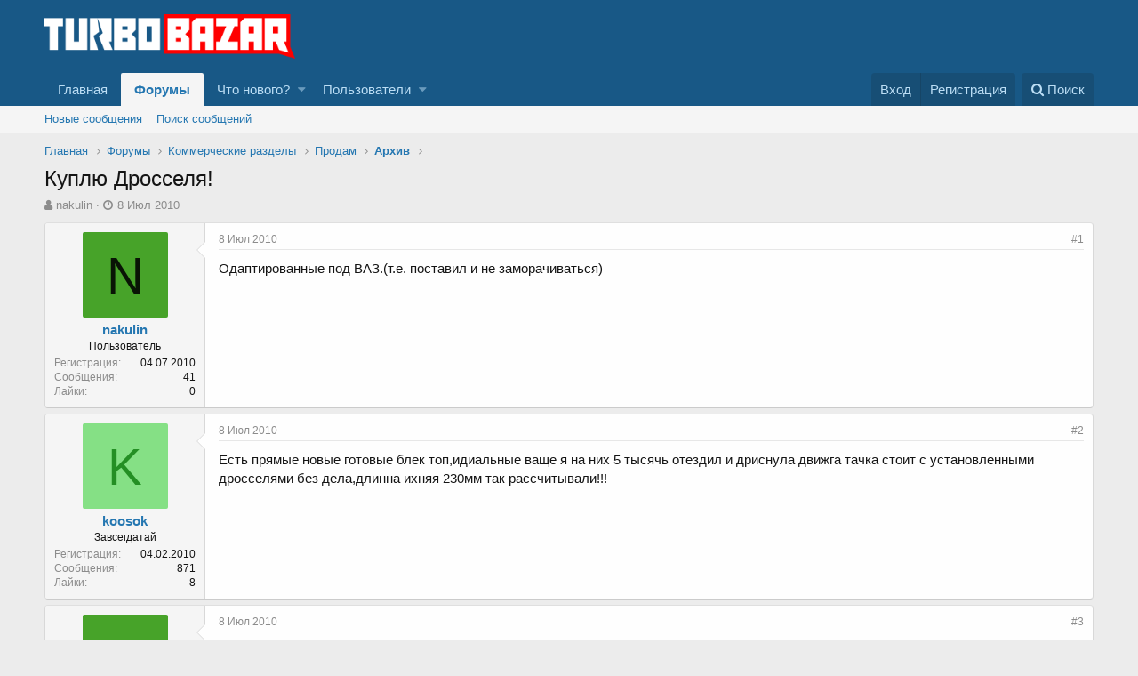

--- FILE ---
content_type: text/html; charset=utf-8
request_url: https://turbobazar.ru/threads/2583/
body_size: 10067
content:
<!DOCTYPE html>
<html id="XF" lang="ru-RU" dir="LTR"
	data-app="public"
	data-template="thread_view"
	data-container-key="node-6"
	data-content-key="thread-2583"
	data-logged-in="false"
	data-cookie-prefix="xf_"
	class="has-no-js template-thread_view"
	>
<head>
	<meta charset="utf-8" />
	<meta http-equiv="X-UA-Compatible" content="IE=Edge" />
	<meta name="viewport" content="width=device-width, initial-scale=1">

	
	
	

	<title>Куплю Дросселя! | Turbobazar.ru</title>

	
		
		<meta name="description" content="Одаптированные под ВАЗ.(т.е. поставил и не заморачиваться)" />
		<meta property="og:description" content="Одаптированные под ВАЗ.(т.е. поставил и не заморачиваться)" />
		<meta property="twitter:description" content="Одаптированные под ВАЗ.(т.е. поставил и не заморачиваться)" />
	
	
		<meta property="og:url" content="https://turbobazar.ru/threads/2583/" />
	
		<link rel="canonical" href="https://turbobazar.ru/threads/2583/" />
	

	
		
	
	
	<meta property="og:site_name" content="Turbobazar.ru" />


	
	
		
	
	
	<meta property="og:type" content="website" />


	
	
		
	
	
	
		<meta property="og:title" content="Куплю Дросселя!" />
		<meta property="twitter:title" content="Куплю Дросселя!" />
	


	
	
	
	

	
		<meta name="theme-color" content="rgb(24, 88, 134)" />
	

	
	
	

	
		
		<link rel="preload" href="/styles/fonts/fa/fontawesome-webfont.woff2?v=4.7.0" as="font" type="font/woff2" crossorigin="anonymous" />
	

	<link rel="stylesheet" href="/css.php?css=public%3Anormalize.css%2Cpublic%3Acore.less%2Cpublic%3Aapp.less%2Cpublic%3Afont_awesome.css&amp;s=1&amp;l=2&amp;d=1564134590&amp;k=0c6f229517a58f541adbb74f508e7fa42863aa68" />

	
	<link rel="stylesheet" href="/css.php?css=public%3Alightbox.less%2Cpublic%3Amessage.less%2Cpublic%3Ashare_controls.less%2Cpublic%3Aextra.less&amp;s=1&amp;l=2&amp;d=1564134590&amp;k=b08e375b02f73fd6e63190819dbe7fba1c983ca3" />

	
		<script src="/js/xf/preamble-compiled.js?_v=64265228"></script>
	


	<link rel="apple-touch-icon" sizes="180x180" href="/apple-touch-icon.png">
	<link rel="icon" type="image/png" sizes="32x32" href="/favicon-32x32.png">
	<link rel="icon" type="image/png" sizes="16x16" href="/favicon-16x16.png">
	<!-- <link rel="manifest" href="/site.webmanifest"> -->
	<link rel="mask-icon" href="/safari-pinned-tab.svg" color="#5bbad5">
	<meta name="msapplication-TileColor" content="#ffffff">
	<meta name="theme-color" content="#ffffff">
	
</head>
<body data-template="thread_view">

<div class="p-pageWrapper" id="top">



<header class="p-header" id="header">
	<div class="p-header-inner">
		<div class="p-header-content">

			<div class="p-header-logo p-header-logo--image">
				<a href="https://turbobazar.ru">
					<img src="/styles/default/xenforo/TB-logo2018_des-64px.png"
						alt="Turbobazar.ru"
						 />
				</a>
			</div>

			
		</div>
	</div>
</header>





	<div class="p-navSticky p-navSticky--primary" data-xf-init="sticky-header">
		
	<nav class="p-nav">
		<div class="p-nav-inner">
			<a class="p-nav-menuTrigger" data-xf-click="off-canvas" data-menu=".js-headerOffCanvasMenu" role="button" tabindex="0">
				<i aria-hidden="true"></i>
				<span class="p-nav-menuText">Меню</span>
			</a>

			<div class="p-nav-smallLogo">
				<a href="https://turbobazar.ru">
					<img src="/styles/default/xenforo/TB-logo2018_des-64px.png"
						alt="Turbobazar.ru"
					 />
				</a>
			</div>

			<div class="p-nav-scroller hScroller" data-xf-init="h-scroller" data-auto-scroll=".p-navEl.is-selected">
				<div class="hScroller-scroll">
					<ul class="p-nav-list js-offCanvasNavSource">
					
						<li>
							
	<div class="p-navEl " >
		

			
	
	<a href="https://turbobazar.ru"
		class="p-navEl-link "
		
		data-xf-key="1"
		data-nav-id="home">Главная</a>


			

		
		
	</div>

						</li>
					
						<li>
							
	<div class="p-navEl is-selected" data-has-children="true">
		

			
	
	<a href="/"
		class="p-navEl-link p-navEl-link--splitMenu "
		
		
		data-nav-id="forums">Форумы</a>


			<a data-xf-key="2"
				data-xf-click="menu"
				data-menu-pos-ref="< .p-navEl"
				data-arrow-pos-ref="< .p-navEl"
				class="p-navEl-splitTrigger"
				role="button"
				tabindex="0"
				aria-label="Toggle expanded"
				aria-expanded="false"
				aria-haspopup="true"></a>

		
		
			<div class="menu menu--structural" data-menu="menu" aria-hidden="true">
				<div class="menu-content">
					<!--<h4 class="menu-header">Форумы</h4>-->
					
						
	
	
	<a href="/whats-new/posts/"
		class="menu-linkRow u-indentDepth0 js-offCanvasCopy "
		
		
		data-nav-id="newPosts">Новые сообщения</a>

	

					
						
	
	
	<a href="/search/?type=post"
		class="menu-linkRow u-indentDepth0 js-offCanvasCopy "
		
		
		data-nav-id="searchForums">Поиск сообщений</a>

	

					
				</div>
			</div>
		
	</div>

						</li>
					
						<li>
							
	<div class="p-navEl " data-has-children="true">
		

			
	
	<a href="/whats-new/"
		class="p-navEl-link p-navEl-link--splitMenu "
		
		
		data-nav-id="whatsNew">Что нового?</a>


			<a data-xf-key="3"
				data-xf-click="menu"
				data-menu-pos-ref="< .p-navEl"
				data-arrow-pos-ref="< .p-navEl"
				class="p-navEl-splitTrigger"
				role="button"
				tabindex="0"
				aria-label="Toggle expanded"
				aria-expanded="false"
				aria-haspopup="true"></a>

		
		
			<div class="menu menu--structural" data-menu="menu" aria-hidden="true">
				<div class="menu-content">
					<!--<h4 class="menu-header">Что нового?</h4>-->
					
						
	
	
	<a href="/whats-new/posts/"
		class="menu-linkRow u-indentDepth0 js-offCanvasCopy "
		 rel="nofollow"
		
		data-nav-id="whatsNewPosts">Новые сообщения</a>

	

					
						
	
	
	<a href="/whats-new/latest-activity"
		class="menu-linkRow u-indentDepth0 js-offCanvasCopy "
		 rel="nofollow"
		
		data-nav-id="latestActivity">Последняя активность</a>

	

					
				</div>
			</div>
		
	</div>

						</li>
					
						<li>
							
	<div class="p-navEl " data-has-children="true">
		

			
	
	<a href="/members/"
		class="p-navEl-link p-navEl-link--splitMenu "
		
		
		data-nav-id="members">Пользователи</a>


			<a data-xf-key="4"
				data-xf-click="menu"
				data-menu-pos-ref="< .p-navEl"
				data-arrow-pos-ref="< .p-navEl"
				class="p-navEl-splitTrigger"
				role="button"
				tabindex="0"
				aria-label="Toggle expanded"
				aria-expanded="false"
				aria-haspopup="true"></a>

		
		
			<div class="menu menu--structural" data-menu="menu" aria-hidden="true">
				<div class="menu-content">
					<!--<h4 class="menu-header">Пользователи</h4>-->
					
						
	
	
	<a href="/online/"
		class="menu-linkRow u-indentDepth0 js-offCanvasCopy "
		
		
		data-nav-id="currentVisitors">Текущие посетители</a>

	

					
				</div>
			</div>
		
	</div>

						</li>
					
					</ul>
				</div>
			</div>

			<div class="p-nav-opposite">
				<div class="p-navgroup p-account p-navgroup--guest">
					
						<a href="/login/" class="p-navgroup-link p-navgroup-link--textual p-navgroup-link--logIn" rel="nofollow" data-xf-click="overlay">
							<span class="p-navgroup-linkText">Вход</span>
						</a>
						
							<a href="/register/" class="p-navgroup-link p-navgroup-link--textual p-navgroup-link--register" rel="nofollow" data-xf-click="overlay">
								<span class="p-navgroup-linkText">Регистрация</span>
							</a>
						
					
				</div>

				<div class="p-navgroup p-discovery">
					<a href="/whats-new/"
						class="p-navgroup-link p-navgroup-link--iconic p-navgroup-link--whatsnew"
						title="Что нового?">
						<i aria-hidden="true"></i>
						<span class="p-navgroup-linkText">Что нового?</span>
					</a>

					
						<a href="/search/"
							class="p-navgroup-link p-navgroup-link--iconic p-navgroup-link--search"
							data-xf-click="menu"
							data-xf-key="/"
							aria-label="Поиск"
							aria-expanded="false"
							aria-haspopup="true"
							title="Поиск">
							<i aria-hidden="true"></i>
							<span class="p-navgroup-linkText">Поиск</span>
						</a>
						<div class="menu menu--structural menu--wide" data-menu="menu" aria-hidden="true">
							<form action="/search/search" method="post"
								class="menu-content"
								data-xf-init="quick-search">

								<h3 class="menu-header">Поиск</h3>
								
								<div class="menu-row">
									
										<div class="inputGroup inputGroup--joined">
											<input type="text" class="input" name="keywords" placeholder="Поиск..." aria-label="Поиск" data-menu-autofocus="true" />
											
			<select name="constraints" class="js-quickSearch-constraint input" aria-label="Search within">
				<option value="">Везде</option>
<option value="{&quot;search_type&quot;:&quot;post&quot;}">Темы</option>
<option value="{&quot;search_type&quot;:&quot;post&quot;,&quot;c&quot;:{&quot;nodes&quot;:[6],&quot;child_nodes&quot;:1}}">Этот форум</option>
<option value="{&quot;search_type&quot;:&quot;post&quot;,&quot;c&quot;:{&quot;thread&quot;:2583}}">Эта тема</option>

			</select>
		
										</div>
										
								</div>

								
								<div class="menu-row">
									<label class="iconic iconic--checkbox iconic--labelled"><input type="checkbox"  name="c[title_only]" value="1" /><i aria-hidden="true"></i>Искать только в заголовках</label>

								</div>
								
								<div class="menu-row">
									<div class="inputGroup">
										<span class="inputGroup-text">От:</span>
										<input class="input" name="c[users]" data-xf-init="auto-complete" placeholder="Пользователь" />
									</div>
								</div>
								<div class="menu-footer">
									<span class="menu-footer-controls">
										<button type="submit" class="button--primary button button--icon button--icon--search"><span class="button-text">Поиск</span></button>
										<a href="/search/" class="button" rel="nofollow"><span class="button-text">Расширенный поиск...</span></a>
									</span>
								</div>

								<input type="hidden" name="_xfToken" value="1768884811,ceff2b4eac0928ea596eb2803bc3d957" />
							</form>
						</div>
					
				</div>
			</div>
		</div>
	</nav>

	</div>
	
	
		<div class="p-sectionLinks">
			<div class="p-sectionLinks-inner hScroller" data-xf-init="h-scroller">
				<div class="hScroller-scroll">
					<ul class="p-sectionLinks-list">
					
						<li>
							
	<div class="p-navEl " >
		

			
	
	<a href="/whats-new/posts/"
		class="p-navEl-link "
		
		data-xf-key="alt+1"
		data-nav-id="newPosts">Новые сообщения</a>


			

		
		
	</div>

						</li>
					
						<li>
							
	<div class="p-navEl " >
		

			
	
	<a href="/search/?type=post"
		class="p-navEl-link "
		
		data-xf-key="alt+2"
		data-nav-id="searchForums">Поиск сообщений</a>


			

		
		
	</div>

						</li>
					
					</ul>
				</div>
			</div>
		</div>
	



<div class="offCanvasMenu offCanvasMenu--nav js-headerOffCanvasMenu" data-menu="menu" aria-hidden="true" data-ocm-builder="navigation">
	<div class="offCanvasMenu-backdrop" data-menu-close="true"></div>
	<div class="offCanvasMenu-content">
		<div class="offCanvasMenu-header">
			Меню
			<a class="offCanvasMenu-closer" data-menu-close="true" role="button" tabindex="0" aria-label="Закрыть"></a>
		</div>
		
			<div class="p-offCanvasRegisterLink">
				<div class="offCanvasMenu-linkHolder">
					<a href="/login/" class="offCanvasMenu-link" rel="nofollow" data-xf-click="overlay" data-menu-close="true">
						Вход
					</a>
				</div>
				<hr class="offCanvasMenu-separator" />
				
					<div class="offCanvasMenu-linkHolder">
						<a href="/register/" class="offCanvasMenu-link" rel="nofollow" data-xf-click="overlay" data-menu-close="true">
							Регистрация
						</a>
					</div>
					<hr class="offCanvasMenu-separator" />
				
			</div>
		
		<div class="js-offCanvasNavTarget"></div>
	</div>
</div>

<div class="p-body">
	<div class="p-body-inner">
		<!--XF:EXTRA_OUTPUT-->

		

		

		
		
	
		<ul class="p-breadcrumbs "
			itemscope itemtype="https://schema.org/BreadcrumbList">
		

			
			
				
	<li itemprop="itemListElement" itemscope itemtype="https://schema.org/ListItem">
		<a href="https://turbobazar.ru" itemprop="item">
			<span itemprop="name">Главная</span>
		</a>
	</li>

			

			
				
	<li itemprop="itemListElement" itemscope itemtype="https://schema.org/ListItem">
		<a href="/" itemprop="item">
			<span itemprop="name">Форумы</span>
		</a>
	</li>

			
			
				
	<li itemprop="itemListElement" itemscope itemtype="https://schema.org/ListItem">
		<a href="/.#kommercheskie-razdely.11" itemprop="item">
			<span itemprop="name">Коммерческие разделы</span>
		</a>
	</li>

			
				
	<li itemprop="itemListElement" itemscope itemtype="https://schema.org/ListItem">
		<a href="/forums/49/" itemprop="item">
			<span itemprop="name">Продам</span>
		</a>
	</li>

			
				
	<li itemprop="itemListElement" itemscope itemtype="https://schema.org/ListItem">
		<a href="/forums/6/" itemprop="item">
			<span itemprop="name">Архив</span>
		</a>
	</li>

			

		
		</ul>
	

		

		
	<noscript><div class="blockMessage blockMessage--important blockMessage--iconic u-noJsOnly">JavaScript отключён. Чтобы полноценно использовать наш сайт, включите JavaScript в своём браузере.</div></noscript>

		
	<!--[if lt IE 9]><div class="blockMessage blockMessage&#45;&#45;important blockMessage&#45;&#45;iconic">Вы используете устаревший браузер. Этот и другие сайты могут отображаться в нём некорректно.<br />Вам необходимо обновить браузер или попробовать использовать <a href="https://www.google.com/chrome/browser/" target="_blank">другой</a>.</div><![endif]-->


		
			<div class="p-body-header">
			
				
					<div class="p-title ">
					
						
							<h1 class="p-title-value">Куплю Дросселя!</h1>
						
						
					
					</div>
				

				
					<div class="p-description">
	<ul class="listInline listInline--bullet">
		<li>
			<i class="fa fa-user" aria-hidden="true" title="Автор темы"></i>
			<span class="u-srOnly">Автор темы</span>

			<a href="/members/1416/" class="username  u-concealed" dir="auto" data-user-id="1416" data-xf-init="member-tooltip">nakulin</a>
		</li>
		<li>
			<i class="fa fa-clock-o" aria-hidden="true" title="Дата начала"></i>
			<span class="u-srOnly">Дата начала</span>

			<a href="/threads/2583/" class="u-concealed"><time  class="u-dt" dir="auto" datetime="2010-07-08T10:45:30+0400" data-time="1278571530" data-date-string="8 Июл 2010" data-time-string="10:45" title="8 Июл 2010 в 10:45">8 Июл 2010</time></a>
		</li>
		
	</ul>
</div>
				
			
			</div>
		

		<div class="p-body-main  ">
			

			<div class="p-body-content">
				
				<div class="p-body-pageContent">








	
	
	
		
	
	
	


	
	
	
		
	
	
	


	
	
		
	
	
	


	
	









	

	
		
	







	
		
		
	






<div class="block block--messages" data-xf-init="" data-type="post" data-href="/inline-mod/">

	
	


	<div class="block-outer"></div>

	<div class="block-outer js-threadStatusField"></div>

	<div class="block-container lbContainer"
		data-xf-init="lightbox select-to-quote"
		data-message-selector=".js-post"
		data-lb-id="thread-2583"
		data-lb-universal="0">

		<div class="block-body js-replyNewMessageContainer">
			
				
					
	
	
	<article class="message message--post js-post js-inlineModContainer  "
		data-author="nakulin"
		data-content="post-36368"
		id="js-post-36368">

		<span class="u-anchorTarget" id="post-36368"></span>

		<div class="message-inner">
			<div class="message-cell message-cell--user">
				
				
				

	<section itemscope itemtype="https://schema.org/Person" class="message-user">
		<div class="message-avatar ">
			<div class="message-avatar-wrapper">
				<a href="/members/1416/" class="avatar avatar--m avatar--default avatar--default--dynamic" data-user-id="1416" data-xf-init="member-tooltip" style="background-color: #47a329; color: #091405">
			<span class="avatar-u1416-m">N</span> 
		</a>
				
			</div>
		</div>
		<div class="message-userDetails">
			<h4 class="message-name"><a href="/members/1416/" class="username " dir="auto" data-user-id="1416" data-xf-init="member-tooltip" itemprop="name">nakulin</a></h4>
			<h5 class="userTitle message-userTitle" dir="auto" itemprop="jobTitle">Пользователь</h5>
			
			<div class="message-date"><a href="/threads/2583/post-36368" class="u-concealed" rel="nofollow"><time  class="u-dt" dir="auto" datetime="2010-07-08T10:45:30+0400" data-time="1278571530" data-date-string="8 Июл 2010" data-time-string="10:45" title="8 Июл 2010 в 10:45">8 Июл 2010</time></a></div>
		</div>
		<div class="message-permalink"><a href="/threads/2583/post-36368" class="u-concealed" rel="nofollow">#1</a></div>
		
			
			
				<div class="message-userExtras">
				
					
						<dl class="pairs pairs--justified">
							<dt>Регистрация</dt>
							<dd>04.07.2010</dd>
						</dl>
					
					
						<dl class="pairs pairs--justified">
							<dt>Сообщения</dt>
							<dd>41</dd>
						</dl>
					
					
						<dl class="pairs pairs--justified">
							<dt>Лайки</dt>
							<dd>0</dd>
						</dl>
					
					
					
					
					
					
				
				</div>
			
		
		<span class="message-userArrow"></span>
	</section>

			</div>
			<div class="message-cell message-cell--main">
				<div class="message-main js-quickEditTarget">

					<header class="message-attribution">
						<a href="/threads/2583/post-36368" class="message-attribution-main u-concealed" rel="nofollow"><time  class="u-dt" dir="auto" datetime="2010-07-08T10:45:30+0400" data-time="1278571530" data-date-string="8 Июл 2010" data-time-string="10:45" title="8 Июл 2010 в 10:45">8 Июл 2010</time></a>
						<div class="message-attribution-opposite">
							
							<a href="/threads/2583/post-36368" class="u-concealed" rel="nofollow">#1</a>
						</div>
					</header>

					<div class="message-content js-messageContent">

						
						
						

						<div class="message-userContent lbContainer js-lbContainer "
							data-lb-id="post-36368"
							data-lb-caption-desc="nakulin &middot; 8 Июл 2010 в 10:45">

							
								

	

							

							<article class="message-body js-selectToQuote">
								
								<div class="bbWrapper">Одаптированные под ВАЗ.(т.е. поставил и не заморачиваться)</div>
								<div class="js-selectToQuoteEnd">&nbsp;</div>
								
							</article>

							
								

	

							

							
						</div>

						

						
	

					</div>

					<footer class="message-footer">
						

						<div class="likesBar js-likeList ">
							
						</div>

						<div class="js-historyTarget message-historyTarget toggleTarget" data-href="trigger-href"></div>
					</footer>
				</div>
			</div>
		</div>
	</article>

	

				
			
				
					
	
	
	<article class="message message--post js-post js-inlineModContainer  "
		data-author="koosok"
		data-content="post-36372"
		id="js-post-36372">

		<span class="u-anchorTarget" id="post-36372"></span>

		<div class="message-inner">
			<div class="message-cell message-cell--user">
				
				
				

	<section itemscope itemtype="https://schema.org/Person" class="message-user">
		<div class="message-avatar ">
			<div class="message-avatar-wrapper">
				<a href="/members/1084/" class="avatar avatar--m avatar--default avatar--default--dynamic" data-user-id="1084" data-xf-init="member-tooltip" style="background-color: #85e085; color: #248f24">
			<span class="avatar-u1084-m">K</span> 
		</a>
				
			</div>
		</div>
		<div class="message-userDetails">
			<h4 class="message-name"><a href="/members/1084/" class="username " dir="auto" data-user-id="1084" data-xf-init="member-tooltip" itemprop="name">koosok</a></h4>
			<h5 class="userTitle message-userTitle" dir="auto" itemprop="jobTitle">Завсегдатай</h5>
			
			<div class="message-date"><a href="/threads/2583/post-36372" class="u-concealed" rel="nofollow"><time  class="u-dt" dir="auto" datetime="2010-07-08T10:58:09+0400" data-time="1278572289" data-date-string="8 Июл 2010" data-time-string="10:58" title="8 Июл 2010 в 10:58">8 Июл 2010</time></a></div>
		</div>
		<div class="message-permalink"><a href="/threads/2583/post-36372" class="u-concealed" rel="nofollow">#2</a></div>
		
			
			
				<div class="message-userExtras">
				
					
						<dl class="pairs pairs--justified">
							<dt>Регистрация</dt>
							<dd>04.02.2010</dd>
						</dl>
					
					
						<dl class="pairs pairs--justified">
							<dt>Сообщения</dt>
							<dd>871</dd>
						</dl>
					
					
						<dl class="pairs pairs--justified">
							<dt>Лайки</dt>
							<dd>8</dd>
						</dl>
					
					
					
					
					
					
				
				</div>
			
		
		<span class="message-userArrow"></span>
	</section>

			</div>
			<div class="message-cell message-cell--main">
				<div class="message-main js-quickEditTarget">

					<header class="message-attribution">
						<a href="/threads/2583/post-36372" class="message-attribution-main u-concealed" rel="nofollow"><time  class="u-dt" dir="auto" datetime="2010-07-08T10:58:09+0400" data-time="1278572289" data-date-string="8 Июл 2010" data-time-string="10:58" title="8 Июл 2010 в 10:58">8 Июл 2010</time></a>
						<div class="message-attribution-opposite">
							
							<a href="/threads/2583/post-36372" class="u-concealed" rel="nofollow">#2</a>
						</div>
					</header>

					<div class="message-content js-messageContent">

						
						
						

						<div class="message-userContent lbContainer js-lbContainer "
							data-lb-id="post-36372"
							data-lb-caption-desc="koosok &middot; 8 Июл 2010 в 10:58">

							

							<article class="message-body js-selectToQuote">
								
								<div class="bbWrapper">Есть прямые новые готовые блек топ,идиальные ваще я на них 5 тысячь отездил и дриснула движга тачка стоит с установленными дросселями без дела,длинна ихняя 230мм так рассчитывали!!!</div>
								<div class="js-selectToQuoteEnd">&nbsp;</div>
								
							</article>

							

							
						</div>

						

						
	

					</div>

					<footer class="message-footer">
						

						<div class="likesBar js-likeList ">
							
						</div>

						<div class="js-historyTarget message-historyTarget toggleTarget" data-href="trigger-href"></div>
					</footer>
				</div>
			</div>
		</div>
	</article>

	

				
			
				
					
	
	
	<article class="message message--post js-post js-inlineModContainer  "
		data-author="nakulin"
		data-content="post-36394"
		id="js-post-36394">

		<span class="u-anchorTarget" id="post-36394"></span>

		<div class="message-inner">
			<div class="message-cell message-cell--user">
				
				
				

	<section itemscope itemtype="https://schema.org/Person" class="message-user">
		<div class="message-avatar ">
			<div class="message-avatar-wrapper">
				<a href="/members/1416/" class="avatar avatar--m avatar--default avatar--default--dynamic" data-user-id="1416" data-xf-init="member-tooltip" style="background-color: #47a329; color: #091405">
			<span class="avatar-u1416-m">N</span> 
		</a>
				
			</div>
		</div>
		<div class="message-userDetails">
			<h4 class="message-name"><a href="/members/1416/" class="username " dir="auto" data-user-id="1416" data-xf-init="member-tooltip" itemprop="name">nakulin</a></h4>
			<h5 class="userTitle message-userTitle" dir="auto" itemprop="jobTitle">Пользователь</h5>
			
			<div class="message-date"><a href="/threads/2583/post-36394" class="u-concealed" rel="nofollow"><time  class="u-dt" dir="auto" datetime="2010-07-08T16:01:50+0400" data-time="1278590510" data-date-string="8 Июл 2010" data-time-string="16:01" title="8 Июл 2010 в 16:01">8 Июл 2010</time></a></div>
		</div>
		<div class="message-permalink"><a href="/threads/2583/post-36394" class="u-concealed" rel="nofollow">#3</a></div>
		
			
			
				<div class="message-userExtras">
				
					
						<dl class="pairs pairs--justified">
							<dt>Регистрация</dt>
							<dd>04.07.2010</dd>
						</dl>
					
					
						<dl class="pairs pairs--justified">
							<dt>Сообщения</dt>
							<dd>41</dd>
						</dl>
					
					
						<dl class="pairs pairs--justified">
							<dt>Лайки</dt>
							<dd>0</dd>
						</dl>
					
					
					
					
					
					
				
				</div>
			
		
		<span class="message-userArrow"></span>
	</section>

			</div>
			<div class="message-cell message-cell--main">
				<div class="message-main js-quickEditTarget">

					<header class="message-attribution">
						<a href="/threads/2583/post-36394" class="message-attribution-main u-concealed" rel="nofollow"><time  class="u-dt" dir="auto" datetime="2010-07-08T16:01:50+0400" data-time="1278590510" data-date-string="8 Июл 2010" data-time-string="16:01" title="8 Июл 2010 в 16:01">8 Июл 2010</time></a>
						<div class="message-attribution-opposite">
							
							<a href="/threads/2583/post-36394" class="u-concealed" rel="nofollow">#3</a>
						</div>
					</header>

					<div class="message-content js-messageContent">

						
						
						

						<div class="message-userContent lbContainer js-lbContainer "
							data-lb-id="post-36394"
							data-lb-caption-desc="nakulin &middot; 8 Июл 2010 в 16:01">

							

							<article class="message-body js-selectToQuote">
								
								<div class="bbWrapper">Фото и цена на почту <a href="mailto:kolya_akulin@mail.ru">kolya_akulin@mail.ru</a></div>
								<div class="js-selectToQuoteEnd">&nbsp;</div>
								
							</article>

							

							
						</div>

						

						
	

					</div>

					<footer class="message-footer">
						

						<div class="likesBar js-likeList ">
							
						</div>

						<div class="js-historyTarget message-historyTarget toggleTarget" data-href="trigger-href"></div>
					</footer>
				</div>
			</div>
		</div>
	</article>

	

				
			
		</div>
	</div>

	
		<div class="block-outer block-outer--after">
			
				
				
				
					<div class="block-outer-opposite">
						
							<a href="/login/" class="button--link button" data-xf-click="overlay"><span class="button-text">
								Войдите или зарегистрируйтесь для ответа.
							</span></a>
						
					</div>
				
			
		</div>
	

	
	

</div>





<div class="blockMessage blockMessage--none">
	
	
		
		<div class="shareButtons shareButtons--iconic" data-xf-init="share-buttons">
			
				<span class="shareButtons-label">Поделиться:</span>
			

			

				
					<a class="shareButtons-button shareButtons-button--facebook" data-href="https://www.facebook.com/sharer.php?u={url}">
						<i aria-hidden="true"></i>
						<span>Facebook</span>
					</a>
				

				
					<a class="shareButtons-button shareButtons-button--twitter" data-href="https://twitter.com/intent/tweet?url={url}&amp;text={title}">
						<i aria-hidden="true"></i>
						<span>Twitter</span>
					</a>
				

				
					<a class="shareButtons-button shareButtons-button--gplus" data-href="https://plus.google.com/share?url={url}">
						<i aria-hidden="true"></i>
						<span>Google+</span>
					</a>
				

				
					<a class="shareButtons-button shareButtons-button--reddit" data-href="https://reddit.com/submit?url={url}&amp;title={title}">
						<i aria-hidden="true"></i>
						<span>Reddit</span>
					</a>
				

				
					<a class="shareButtons-button shareButtons-button--pinterest" data-href="https://pinterest.com/pin/create/bookmarklet/?url={url}&amp;description={title}">
						<i></i>
						<span>Pinterest</span>
					</a>
				

				
					<a class="shareButtons-button shareButtons-button--tumblr" data-href="https://www.tumblr.com/widgets/share/tool?canonicalUrl={url}&amp;title={title}">
						<i></i>
						<span>Tumblr</span>
					</a>
				

				
					<a class="shareButtons-button shareButtons-button--whatsApp" data-href="https://api.whatsapp.com/send?text={title}&nbsp;{url}">
						<i></i>
						<span>WhatsApp</span>
					</a>
				

				
					<a class="shareButtons-button shareButtons-button--email" data-href="mailto:?subject={title}&amp;body={url}">
						<i></i>
						<span>Электронная почта</span>
					</a>
				

				
					<a class="shareButtons-button shareButtons-button--link is-hidden" data-clipboard="{url}">
						<i></i>
						<span>Ссылка</span>
					</a>
					
				
			
		</div>
	

</div>



</div>
				
			</div>

			
		</div>

		
		
	
		<ul class="p-breadcrumbs p-breadcrumbs--bottom"
			itemscope itemtype="https://schema.org/BreadcrumbList">
		

			
			
				
	<li itemprop="itemListElement" itemscope itemtype="https://schema.org/ListItem">
		<a href="https://turbobazar.ru" itemprop="item">
			<span itemprop="name">Главная</span>
		</a>
	</li>

			

			
				
	<li itemprop="itemListElement" itemscope itemtype="https://schema.org/ListItem">
		<a href="/" itemprop="item">
			<span itemprop="name">Форумы</span>
		</a>
	</li>

			
			
				
	<li itemprop="itemListElement" itemscope itemtype="https://schema.org/ListItem">
		<a href="/.#kommercheskie-razdely.11" itemprop="item">
			<span itemprop="name">Коммерческие разделы</span>
		</a>
	</li>

			
				
	<li itemprop="itemListElement" itemscope itemtype="https://schema.org/ListItem">
		<a href="/forums/49/" itemprop="item">
			<span itemprop="name">Продам</span>
		</a>
	</li>

			
				
	<li itemprop="itemListElement" itemscope itemtype="https://schema.org/ListItem">
		<a href="/forums/6/" itemprop="item">
			<span itemprop="name">Архив</span>
		</a>
	</li>

			

		
		</ul>
	

		
	</div>
</div>

<footer class="p-footer" id="footer">
	<div class="p-footer-inner">

		<div class="p-footer-row">
			
				<div class="p-footer-row-main">
					<ul class="p-footer-linkList">
					
						
						
							<li><a href="/misc/language" data-xf-click="overlay"
								data-xf-init="tooltip" title="Выбор языка" rel="nofollow">
								<i class="fa fa-globe" aria-hidden="true"></i> Russian (RU)</a></li>
						
					
					</ul>
				</div>
			
			<div class="p-footer-row-opposite">
				<ul class="p-footer-linkList">
					

					
						<li><a href="/help/terms/">Условия и правила</a></li>
					

					
						<li><a href="https://turbobazar.ru/help/privacy-policy/">Конфиденциальность</a></li>
					

					
						<li><a href="/help/">Помощь</a></li>
					

					
						<li><a href="https://turbobazar.ru">Главная</a></li>
					

					<li><a href="/forums/-/index.rss" target="_blank" class="p-footer-rssLink" title="RSS"><span aria-hidden="true"><i class="fa fa-rss"></i></span></a></li>
				</ul>
			</div>
		</div>

		
			<div class="p-footer-copyright">
			
				
				<div align="left">Локализация от <a href="https://xenforo.info/" target="_blank">XenForo.Info</a></div>
			
			</div>
		

		
	</div>
</footer>

</div> <!-- closing p-pageWrapper -->

<div class="u-bottomFixer js-bottomFixTarget">
	
</div>


	<div class="u-scrollButtons js-scrollButtons" data-trigger-type="up">
		<a href="#top" class="button--scroll button" data-xf-click="scroll-to"><span class="button-text"><i class="fa fa-arrow-up"></i></span></a>
		
	</div>



	<script src="/js/vendor/jquery/jquery-3.2.1.min.js?_v=64265228"></script>
	<script src="/js/vendor/vendor-compiled.js?_v=64265228"></script>
	<script src="/js/xf/core-compiled.js?_v=64265228"></script>
	<script src="/js/xf/lightbox-compiled.js?_v=64265228"></script>
<script>

						jQuery.extend(XF.phrases, {
							link_copied_to_clipboard: "Ссылка скопирована в буфер обмена."
						});
					
</script>

	<script>
		jQuery.extend(true, XF.config, {
			// 
			userId: 0,
			url: {
				fullBase: 'https://turbobazar.ru/',
				basePath: '/',
				css: '/css.php?css=__SENTINEL__&s=1&l=2&d=1564134590',
				keepAlive: '/login/keep-alive'
			},
			cookie: {
				path: '/',
				domain: '',
				prefix: 'xf_',
				secure: true
			},
			csrf: '1768884811,ceff2b4eac0928ea596eb2803bc3d957',
			js: {"\/js\/xf\/lightbox-compiled.js?_v=64265228":true},
			css: {"public:lightbox.less":true,"public:message.less":true,"public:share_controls.less":true,"public:extra.less":true},
			time: {
				now: 1768884811,
				today: 1768856400,
				todayDow: 2
			},
			borderSizeFeature: '3px',
			enableRtnProtect: true,
			enableFormSubmitSticky: true,
			uploadMaxFilesize: 8388608,
			visitorCounts: {
				conversations_unread: '0',
				alerts_unread: '0',
				total_unread: '0',
				title_count: true,
				icon_indicator: true
			},
			jsState: {}
		});

		jQuery.extend(XF.phrases, {
			// 
			date_x_at_time_y: "{date} в {time}",
			day_x_at_time_y:  "{day} в {time}",
			yesterday_at_x:   "Вчера в {time}",
			x_minutes_ago:    "{minutes} мин. назад",
			one_minute_ago:   "1 минуту назад",
			a_moment_ago:     "Только что",
			today_at_x:       "Сегодня в {time}",
			in_a_moment:      "В настоящее время",
			in_a_minute:      "Менее минуты назад",
			in_x_minutes:     "In {minutes} minutes",
			later_today_at_x: "Сегодня позже в {time}",
			tomorrow_at_x:    "Завтра в {time}",

			day0: "Воскресенье",
			day1: "Понедельник",
			day2: "Вторник",
			day3: "Среда",
			day4: "Четверг",
			day5: "Пятница",
			day6: "Суббота",

			dayShort0: "Вос",
			dayShort1: "Пон",
			dayShort2: "Вто",
			dayShort3: "Сре",
			dayShort4: "Чет",
			dayShort5: "Пят",
			dayShort6: "Суб",

			month0: "Январь",
			month1: "Февраль",
			month2: "Март",
			month3: "Апрель",
			month4: "Май",
			month5: "Июнь",
			month6: "Июль",
			month7: "Август",
			month8: "Сентябрь",
			month9: "Октябрь",
			month10: "Ноябрь",
			month11: "Декабрь",

			active_user_changed_reload_page: "Ваша сессия истекла. Перезагрузите страницу.",
			server_did_not_respond_in_time_try_again: "Сервер не ответил вовремя. Пожалуйста, попробуйте снова.",
			oops_we_ran_into_some_problems: "Упс! Мы столкнулись с некоторыми проблемами.",
			oops_we_ran_into_some_problems_more_details_console: "Упс! Мы столкнулись с некоторыми проблемами. Пожалуйста, попробуйте позже. Более детальную информацию об ошибке Вы можете посмотреть в консоли браузера.",
			file_too_large_to_upload: "Файл слишком большой для загрузки.",
			uploaded_file_is_too_large_for_server_to_process: "Загруженный файл слишком большой для обработки сервером.",
			files_being_uploaded_are_you_sure: "Файлы все ещё загружаются. Вы действительно хотите отправить эту форму?",
			attach: "Прикрепить файлы",
			rich_text_box: "Текстовое поле с поддержкой форматирования",
			close: "Закрыть",

			showing_x_of_y_items: "Показано {count} из {total} элементов",
			showing_all_items: "Показаны все элементы",
			no_items_to_display: "Нет элементов для отображения"
		});
	</script>

	<form style="display:none" hidden="hidden">
		<input type="text" name="_xfClientLoadTime" value="" id="_xfClientLoadTime" title="_xfClientLoadTime" tabindex="-1" />
	</form>

	

<!-- Yandex.Metrika counter --> <script type="text/javascript" > (function(m,e,t,r,i,k,a){m[i]=m[i]||function(){(m[i].a=m[i].a||[]).push(arguments)}; m[i].l=1*new Date();k=e.createElement(t),a=e.getElementsByTagName(t)[0],k.async=1,k.src=r,a.parentNode.insertBefore(k,a)}) (window, document, "script", "https://mc.yandex.ru/metrika/tag.js", "ym"); ym(23175772, "init", { clickmap:true, trackLinks:true, accurateTrackBounce:true, trackHash:true }); </script> <!-- /Yandex.Metrika counter -->

	
	


</body>
</html>









